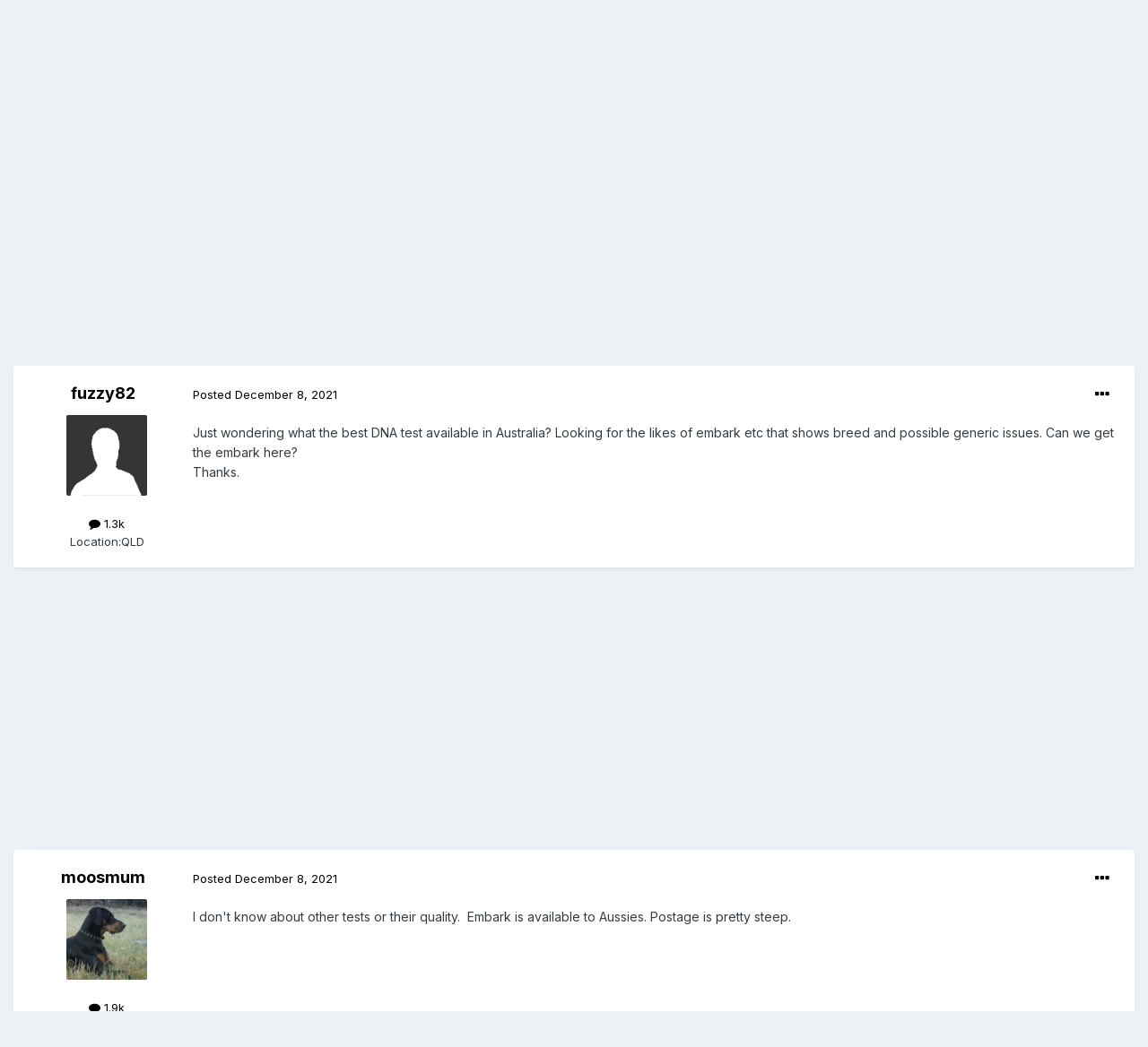

--- FILE ---
content_type: text/html;charset=UTF-8
request_url: https://www.dolforums.com.au/topic/273768-best-dog-dna-test/
body_size: 11547
content:
<!DOCTYPE html>
<html lang="en-AU" dir="ltr">
	<head>
		<meta charset="utf-8">
		<title>Best dog DNA test - General Dog Discussion - Dogz Online Forums</title>
		
			<script>
  (function(i,s,o,g,r,a,m){i['GoogleAnalyticsObject']=r;i[r]=i[r]||function(){
  (i[r].q=i[r].q||[]).push(arguments)},i[r].l=1*new Date();a=s.createElement(o),
  m=s.getElementsByTagName(o)[0];a.async=1;a.src=g;m.parentNode.insertBefore(a,m)
  })(window,document,'script','https://www.google-analytics.com/analytics.js','ga');

  ga('create', 'UA-2552495-4', 'auto');
  ga('send', 'pageview');

</script>
		
		
		
		

	<meta name="viewport" content="width=device-width, initial-scale=1">


	
	


	<meta name="twitter:card" content="summary" />



	
		
			
				<meta property="og:title" content="Best dog DNA test">
			
		
	

	
		
			
				<meta property="og:type" content="website">
			
		
	

	
		
			
				<meta property="og:url" content="https://www.dolforums.com.au/topic/273768-best-dog-dna-test/">
			
		
	

	
		
			
				<meta name="description" content="Just wondering what the best DNA test available in Australia? Looking for the likes of embark etc that shows breed and possible generic issues. Can we get the embark here? Thanks.">
			
		
	

	
		
			
				<meta property="og:description" content="Just wondering what the best DNA test available in Australia? Looking for the likes of embark etc that shows breed and possible generic issues. Can we get the embark here? Thanks.">
			
		
	

	
		
			
				<meta property="og:updated_time" content="2021-12-09T02:12:23Z">
			
		
	

	
		
			
				<meta property="og:site_name" content="Dogz Online Forums">
			
		
	

	
		
			
				<meta property="og:locale" content="en_AU">
			
		
	


	
		<link rel="canonical" href="https://www.dolforums.com.au/topic/273768-best-dog-dna-test/" />
	




<link rel="manifest" href="https://www.dolforums.com.au/manifest.webmanifest/">
<meta name="msapplication-config" content="https://www.dolforums.com.au/browserconfig.xml/">
<meta name="msapplication-starturl" content="/">
<meta name="application-name" content="Dogz Online Forums">
<meta name="apple-mobile-web-app-title" content="Dogz Online Forums">

	<meta name="theme-color" content="#ffffff">










<link rel="preload" href="//www.dolforums.com.au/applications/core/interface/font/fontawesome-webfont.woff2?v=4.7.0" as="font" crossorigin="anonymous">
		


	
		<link href="https://fonts.googleapis.com/css?family=Inter:300,300i,400,400i,500,700,700i" rel="stylesheet" referrerpolicy="origin">
	



	<link rel='stylesheet' href='https://www.dolforums.com.au/uploads/css_built_16/341e4a57816af3ba440d891ca87450ff_framework.css?v=97f16ab6de1656720199' media='all'>

	<link rel='stylesheet' href='https://www.dolforums.com.au/uploads/css_built_16/05e81b71abe4f22d6eb8d1a929494829_responsive.css?v=97f16ab6de1656720199' media='all'>

	<link rel='stylesheet' href='https://www.dolforums.com.au/uploads/css_built_16/90eb5adf50a8c640f633d47fd7eb1778_core.css?v=97f16ab6de1656720199' media='all'>

	<link rel='stylesheet' href='https://www.dolforums.com.au/uploads/css_built_16/5a0da001ccc2200dc5625c3f3934497d_core_responsive.css?v=97f16ab6de1656720199' media='all'>

	<link rel='stylesheet' href='https://www.dolforums.com.au/uploads/css_built_16/62e269ced0fdab7e30e026f1d30ae516_forums.css?v=97f16ab6de1656720199' media='all'>

	<link rel='stylesheet' href='https://www.dolforums.com.au/uploads/css_built_16/76e62c573090645fb99a15a363d8620e_forums_responsive.css?v=97f16ab6de1656720199' media='all'>

	<link rel='stylesheet' href='https://www.dolforums.com.au/uploads/css_built_16/ebdea0c6a7dab6d37900b9190d3ac77b_topics.css?v=97f16ab6de1656720199' media='all'>





<link rel='stylesheet' href='https://www.dolforums.com.au/uploads/css_built_16/258adbb6e4f3e83cd3b355f84e3fa002_custom.css?v=97f16ab6de1656720199' media='all'>




		
		

	</head>
	<body class='ipsApp ipsApp_front ipsJS_none ipsClearfix' data-controller='core.front.core.app' data-message="" data-pageApp='forums' data-pageLocation='front' data-pageModule='forums' data-pageController='topic' data-pageID='273768'  >
		
		  <a href='#ipsLayout_mainArea' class='ipsHide' title='Go to main content on this page' accesskey='m'>Jump to content</a>
		<div id='ipsLayout_header' class='ipsClearfix'>
			





			<header>
				<div class='ipsLayout_container'>
					


<a href='https://www.dolforums.com.au/' id='elLogo' accesskey='1'><img src="https://www.dolforums.com.au/uploads/monthly_2020_10/LOGO3.png.48ac064689acd6c596af3072f116e72a.png" alt='Dogz Online Forums'></a>

					
						

	<ul id='elUserNav' class='ipsList_inline cSignedOut ipsResponsive_showDesktop'>
		
		<li id='elSignInLink'>
			<a href='https://www.dolforums.com.au/login/' data-ipsMenu-closeOnClick="false" data-ipsMenu id='elUserSignIn'>
				Existing user? Sign In &nbsp;<i class='fa fa-caret-down'></i>
			</a>
			
<div id='elUserSignIn_menu' class='ipsMenu ipsMenu_auto ipsHide'>
	<form accept-charset='utf-8' method='post' action='https://www.dolforums.com.au/login/'>
		<input type="hidden" name="csrfKey" value="a12ccc2f8b5aabf4c0802a5d35f55fb5">
		<input type="hidden" name="ref" value="aHR0cHM6Ly93d3cuZG9sZm9ydW1zLmNvbS5hdS90b3BpYy8yNzM3NjgtYmVzdC1kb2ctZG5hLXRlc3Qv">
		<div data-role="loginForm">
			
			
			
				
<div class="ipsPad ipsForm ipsForm_vertical">
	<h4 class="ipsType_sectionHead">Sign In</h4>
	<br><br>
	<ul class='ipsList_reset'>
		<li class="ipsFieldRow ipsFieldRow_noLabel ipsFieldRow_fullWidth">
			
			
				<input type="text" placeholder="Display Name or Email Address" name="auth" autocomplete="email">
			
		</li>
		<li class="ipsFieldRow ipsFieldRow_noLabel ipsFieldRow_fullWidth">
			<input type="password" placeholder="Password" name="password" autocomplete="current-password">
		</li>
		<li class="ipsFieldRow ipsFieldRow_checkbox ipsClearfix">
			<span class="ipsCustomInput">
				<input type="checkbox" name="remember_me" id="remember_me_checkbox" value="1" checked aria-checked="true">
				<span></span>
			</span>
			<div class="ipsFieldRow_content">
				<label class="ipsFieldRow_label" for="remember_me_checkbox">Remember me</label>
				<span class="ipsFieldRow_desc">Not recommended on shared computers</span>
			</div>
		</li>
		<li class="ipsFieldRow ipsFieldRow_fullWidth">
			<button type="submit" name="_processLogin" value="usernamepassword" class="ipsButton ipsButton_primary ipsButton_small" id="elSignIn_submit">Sign In</button>
			
				<p class="ipsType_right ipsType_small">
					
						<a href='https://www.dolforums.com.au/lostpassword/' data-ipsDialog data-ipsDialog-title='Forgot your password?'>
					
					Forgot your password?</a>
				</p>
			
		</li>
	</ul>
</div>
			
		</div>
	</form>
</div>
		</li>
		
			<li>
				
					<a href='https://www.dolforums.com.au/register/'  id='elRegisterButton' class='ipsButton ipsButton_normal ipsButton_primary'>Sign Up</a>
				
			</li>
		
	</ul>

						
<ul class='ipsMobileHamburger ipsList_reset ipsResponsive_hideDesktop'>
	<li data-ipsDrawer data-ipsDrawer-drawerElem='#elMobileDrawer'>
		<a href='#'>
			
			
				
			
			
			
			<i class='fa fa-navicon'></i>
		</a>
	</li>
</ul>
					
				</div>
			</header>
			

	<nav data-controller='core.front.core.navBar' class=' ipsResponsive_showDesktop'>
		<div class='ipsNavBar_primary ipsLayout_container '>
			<ul data-role="primaryNavBar" class='ipsClearfix'>
				


	
		
		
			
		
		<li class='ipsNavBar_active' data-active id='elNavSecondary_1' data-role="navBarItem" data-navApp="core" data-navExt="CustomItem">
			
			
				<a href="https://www.dolforums.com.au"  data-navItem-id="1" data-navDefault>
					Browse<span class='ipsNavBar_active__identifier'></span>
				</a>
			
			
				<ul class='ipsNavBar_secondary ' data-role='secondaryNavBar'>
					


	
		
		
			
		
		<li class='ipsNavBar_active' data-active id='elNavSecondary_8' data-role="navBarItem" data-navApp="forums" data-navExt="Forums">
			
			
				<a href="https://www.dolforums.com.au"  data-navItem-id="8" data-navDefault>
					Forums<span class='ipsNavBar_active__identifier'></span>
				</a>
			
			
		</li>
	
	

	
		
		
		<li  id='elNavSecondary_10' data-role="navBarItem" data-navApp="core" data-navExt="Guidelines">
			
			
				<a href="https://www.dolforums.com.au/guidelines/"  data-navItem-id="10" >
					Guidelines<span class='ipsNavBar_active__identifier'></span>
				</a>
			
			
		</li>
	
	

	
		
		
		<li  id='elNavSecondary_12' data-role="navBarItem" data-navApp="core" data-navExt="OnlineUsers">
			
			
				<a href="https://www.dolforums.com.au/online/"  data-navItem-id="12" >
					Online Users<span class='ipsNavBar_active__identifier'></span>
				</a>
			
			
		</li>
	
	

					<li class='ipsHide' id='elNavigationMore_1' data-role='navMore'>
						<a href='#' data-ipsMenu data-ipsMenu-appendTo='#elNavigationMore_1' id='elNavigationMore_1_dropdown'>More <i class='fa fa-caret-down'></i></a>
						<ul class='ipsHide ipsMenu ipsMenu_auto' id='elNavigationMore_1_dropdown_menu' data-role='moreDropdown'></ul>
					</li>
				</ul>
			
		</li>
	
	

	
		
		
		<li  id='elNavSecondary_2' data-role="navBarItem" data-navApp="core" data-navExt="CustomItem">
			
			
				<a href="https://www.dolforums.com.au/discover/"  data-navItem-id="2" >
					Activity<span class='ipsNavBar_active__identifier'></span>
				</a>
			
			
				<ul class='ipsNavBar_secondary ipsHide' data-role='secondaryNavBar'>
					


	
		
		
		<li  id='elNavSecondary_3' data-role="navBarItem" data-navApp="core" data-navExt="AllActivity">
			
			
				<a href="https://www.dolforums.com.au/discover/"  data-navItem-id="3" >
					All Activity<span class='ipsNavBar_active__identifier'></span>
				</a>
			
			
		</li>
	
	

	
	

	
	

	
	

	
		
		
		<li  id='elNavSecondary_7' data-role="navBarItem" data-navApp="core" data-navExt="Search">
			
			
				<a href="https://www.dolforums.com.au/search/"  data-navItem-id="7" >
					Search<span class='ipsNavBar_active__identifier'></span>
				</a>
			
			
		</li>
	
	

					<li class='ipsHide' id='elNavigationMore_2' data-role='navMore'>
						<a href='#' data-ipsMenu data-ipsMenu-appendTo='#elNavigationMore_2' id='elNavigationMore_2_dropdown'>More <i class='fa fa-caret-down'></i></a>
						<ul class='ipsHide ipsMenu ipsMenu_auto' id='elNavigationMore_2_dropdown_menu' data-role='moreDropdown'></ul>
					</li>
				</ul>
			
		</li>
	
	

	
		
		
		<li  id='elNavSecondary_14' data-role="navBarItem" data-navApp="core" data-navExt="Menu">
			
			
				<a href="#" id="elNavigation_14" data-ipsMenu data-ipsMenu-appendTo='#elNavSecondary_14' data-ipsMenu-activeClass='ipsNavActive_menu' data-navItem-id="14" >
					Dogz Online Pages <i class="fa fa-caret-down"></i><span class='ipsNavBar_active__identifier'></span>
				</a>
				<ul id="elNavigation_14_menu" class="ipsMenu ipsMenu_auto ipsHide">
					

	
		
			<li class='ipsMenu_item' >
				<a href='https://www.dogzonline.com.au/' target='_blank' rel="noopener">
					Dogz Online Home
				</a>
			</li>
		
	

	
		
			<li class='ipsMenu_item' >
				<a href='https://www.dogzonline.com.au/breeds/dog-breeders.asp' target='_blank' rel="noopener">
					Dog Breeders
				</a>
			</li>
		
	

	
		
			<li class='ipsMenu_item' >
				<a href='https://www.dogzonline.com.au/breeds/puppies.asp' target='_blank' rel="noopener">
					Puppies For Sale
				</a>
			</li>
		
	

	
		
			<li class='ipsMenu_item' >
				<a href='https://www.dogzonline.com.au/dog-show-results/' target='_blank' rel="noopener">
					Dog Show Results
				</a>
			</li>
		
	

				</ul>
			
			
		</li>
	
	

	
	

	
	

				<li class='ipsHide' id='elNavigationMore' data-role='navMore'>
					<a href='#' data-ipsMenu data-ipsMenu-appendTo='#elNavigationMore' id='elNavigationMore_dropdown'>More</a>
					<ul class='ipsNavBar_secondary ipsHide' data-role='secondaryNavBar'>
						<li class='ipsHide' id='elNavigationMore_more' data-role='navMore'>
							<a href='#' data-ipsMenu data-ipsMenu-appendTo='#elNavigationMore_more' id='elNavigationMore_more_dropdown'>More <i class='fa fa-caret-down'></i></a>
							<ul class='ipsHide ipsMenu ipsMenu_auto' id='elNavigationMore_more_dropdown_menu' data-role='moreDropdown'></ul>
						</li>
					</ul>
				</li>
			</ul>
			

	<div id="elSearchWrapper">
		<div id='elSearch' class='' data-controller='core.front.core.quickSearch'>
			<form accept-charset='utf-8' action='//www.dolforums.com.au/search/?do=quicksearch' method='post'>
				<input type='search' id='elSearchField' placeholder='Search...' name='q' autocomplete='off' aria-label='Search'>
				<button class='cSearchSubmit' type="submit" aria-label='Search'><i class="fa fa-search"></i></button>
				<div id="elSearchExpanded">
					<div class="ipsMenu_title">
						Search In
					</div>
					<ul class="ipsSideMenu_list ipsSideMenu_withRadios ipsSideMenu_small" data-ipsSideMenu data-ipsSideMenu-type="radio" data-ipsSideMenu-responsive="false" data-role="searchContexts">
						<li>
							<span class='ipsSideMenu_item ipsSideMenu_itemActive' data-ipsMenuValue='all'>
								<input type="radio" name="type" value="all" checked id="elQuickSearchRadio_type_all">
								<label for='elQuickSearchRadio_type_all' id='elQuickSearchRadio_type_all_label'>Everywhere</label>
							</span>
						</li>
						
						
							<li>
								<span class='ipsSideMenu_item' data-ipsMenuValue='forums_topic'>
									<input type="radio" name="type" value="forums_topic" id="elQuickSearchRadio_type_forums_topic">
									<label for='elQuickSearchRadio_type_forums_topic' id='elQuickSearchRadio_type_forums_topic_label'>Topics</label>
								</span>
							</li>
						
						
							
								<li>
									<span class='ipsSideMenu_item' data-ipsMenuValue='contextual_{&quot;type&quot;:&quot;forums_topic&quot;,&quot;nodes&quot;:6}'>
										<input type="radio" name="type" value='contextual_{&quot;type&quot;:&quot;forums_topic&quot;,&quot;nodes&quot;:6}' id='elQuickSearchRadio_type_contextual_623bc7ccfd83b18eae36fea9d3349c52'>
										<label for='elQuickSearchRadio_type_contextual_623bc7ccfd83b18eae36fea9d3349c52' id='elQuickSearchRadio_type_contextual_623bc7ccfd83b18eae36fea9d3349c52_label'>This Forum</label>
									</span>
								</li>
							
								<li>
									<span class='ipsSideMenu_item' data-ipsMenuValue='contextual_{&quot;type&quot;:&quot;forums_topic&quot;,&quot;item&quot;:273768}'>
										<input type="radio" name="type" value='contextual_{&quot;type&quot;:&quot;forums_topic&quot;,&quot;item&quot;:273768}' id='elQuickSearchRadio_type_contextual_d78396902ea1f1a2da163ac6e5c4ef34'>
										<label for='elQuickSearchRadio_type_contextual_d78396902ea1f1a2da163ac6e5c4ef34' id='elQuickSearchRadio_type_contextual_d78396902ea1f1a2da163ac6e5c4ef34_label'>This Topic</label>
									</span>
								</li>
							
						
						<li data-role="showMoreSearchContexts">
							<span class='ipsSideMenu_item' data-action="showMoreSearchContexts" data-exclude="forums_topic">
								More options...
							</span>
						</li>
					</ul>
					<div class="ipsMenu_title">
						Find results that contain...
					</div>
					<ul class='ipsSideMenu_list ipsSideMenu_withRadios ipsSideMenu_small ipsType_normal' role="radiogroup" data-ipsSideMenu data-ipsSideMenu-type="radio" data-ipsSideMenu-responsive="false" data-filterType='andOr'>
						
							<li>
								<span class='ipsSideMenu_item ipsSideMenu_itemActive' data-ipsMenuValue='or'>
									<input type="radio" name="search_and_or" value="or" checked id="elRadio_andOr_or">
									<label for='elRadio_andOr_or' id='elField_andOr_label_or'><em>Any</em> of my search term words</label>
								</span>
							</li>
						
							<li>
								<span class='ipsSideMenu_item ' data-ipsMenuValue='and'>
									<input type="radio" name="search_and_or" value="and"  id="elRadio_andOr_and">
									<label for='elRadio_andOr_and' id='elField_andOr_label_and'><em>All</em> of my search term words</label>
								</span>
							</li>
						
					</ul>
					<div class="ipsMenu_title">
						Find results in...
					</div>
					<ul class='ipsSideMenu_list ipsSideMenu_withRadios ipsSideMenu_small ipsType_normal' role="radiogroup" data-ipsSideMenu data-ipsSideMenu-type="radio" data-ipsSideMenu-responsive="false" data-filterType='searchIn'>
						<li>
							<span class='ipsSideMenu_item ipsSideMenu_itemActive' data-ipsMenuValue='all'>
								<input type="radio" name="search_in" value="all" checked id="elRadio_searchIn_and">
								<label for='elRadio_searchIn_and' id='elField_searchIn_label_all'>Content titles and body</label>
							</span>
						</li>
						<li>
							<span class='ipsSideMenu_item' data-ipsMenuValue='titles'>
								<input type="radio" name="search_in" value="titles" id="elRadio_searchIn_titles">
								<label for='elRadio_searchIn_titles' id='elField_searchIn_label_titles'>Content titles only</label>
							</span>
						</li>
					</ul>
				</div>
			</form>
		</div>
	</div>

		</div>
	</nav>

			
<ul id='elMobileNav' class='ipsResponsive_hideDesktop' data-controller='core.front.core.mobileNav'>
	
		
			
			
				
				
			
				
					<li id='elMobileBreadcrumb'>
						<a href='https://www.dolforums.com.au/forum/6-general-dog-discussion/'>
							<span>General Dog Discussion</span>
						</a>
					</li>
				
				
			
				
				
			
		
	
	
	
	<li >
		<a data-action="defaultStream" href='https://www.dolforums.com.au/discover/'><i class="fa fa-newspaper-o" aria-hidden="true"></i></a>
	</li>

	

	
		<li class='ipsJS_show'>
			<a href='https://www.dolforums.com.au/search/'><i class='fa fa-search'></i></a>
		</li>
	
</ul>
		</div>
		<main id='ipsLayout_body' class='ipsLayout_container'>
			<div id='ipsLayout_contentArea'>
				<div id='ipsLayout_contentWrapper'>
					
<nav class='ipsBreadcrumb ipsBreadcrumb_top ipsFaded_withHover'>
	

	<ul class='ipsList_inline ipsPos_right'>
		
		<li >
			<a data-action="defaultStream" class='ipsType_light '  href='https://www.dolforums.com.au/discover/'><i class="fa fa-newspaper-o" aria-hidden="true"></i> <span>All Activity</span></a>
		</li>
		
	</ul>

	<ul data-role="breadcrumbList">
		<li>
			<a title="Home" href='https://www.dolforums.com.au/'>
				<span>Home <i class='fa fa-angle-right'></i></span>
			</a>
		</li>
		
		
			<li>
				
					<a href='https://www.dolforums.com.au/forum/32-discussion-forums/'>
						<span>Discussion Forums <i class='fa fa-angle-right' aria-hidden="true"></i></span>
					</a>
				
			</li>
		
			<li>
				
					<a href='https://www.dolforums.com.au/forum/6-general-dog-discussion/'>
						<span>General Dog Discussion <i class='fa fa-angle-right' aria-hidden="true"></i></span>
					</a>
				
			</li>
		
			<li>
				
					Best dog DNA test
				
			</li>
		
	</ul>
</nav>
					
					<div id='ipsLayout_mainArea'>
						
						
						
						

	




						



<div class='ipsPageHeader ipsResponsive_pull ipsBox ipsPadding sm:ipsPadding:half ipsMargin_bottom'>
	
	<div class='ipsFlex ipsFlex-ai:center ipsFlex-fw:wrap ipsGap:4'>
		<div class='ipsFlex-flex:11'>
			<h1 class='ipsType_pageTitle ipsContained_container'>
				

				
				
					<span class='ipsType_break ipsContained'>
						<span>Best dog DNA test</span>
					</span>
				
			</h1>
			
			
		</div>
		
	</div>
	<hr class='ipsHr'>
	<div class='ipsPageHeader__meta ipsFlex ipsFlex-jc:between ipsFlex-ai:center ipsFlex-fw:wrap ipsGap:3'>
		<div class='ipsFlex-flex:11'>
			<div class='ipsPhotoPanel ipsPhotoPanel_mini ipsPhotoPanel_notPhone ipsClearfix'>
				


	<a href="https://www.dolforums.com.au/profile/36697-fuzzy82/" rel="nofollow" data-ipsHover data-ipsHover-width="370" data-ipsHover-target="https://www.dolforums.com.au/profile/36697-fuzzy82/?do=hovercard" class="ipsUserPhoto ipsUserPhoto_mini" title="Go to fuzzy82's profile">
		<img src='https://www.dolforums.com.au/uploads/set_resources_16/84c1e40ea0e759e3f1505eb1788ddf3c_default_photo.png' alt='fuzzy82' loading="lazy">
	</a>

				<div>
					<p class='ipsType_reset ipsType_blendLinks'>
						<span class='ipsType_normal'>
						
							<strong>By 


<a href='https://www.dolforums.com.au/profile/36697-fuzzy82/' rel="nofollow" data-ipsHover data-ipsHover-width='370' data-ipsHover-target='https://www.dolforums.com.au/profile/36697-fuzzy82/?do=hovercard&amp;referrer=https%253A%252F%252Fwww.dolforums.com.au%252Ftopic%252F273768-best-dog-dna-test%252F' title="Go to fuzzy82's profile" class="ipsType_break">fuzzy82</a>, </strong><br />
							<span class='ipsType_light'><time datetime='2021-12-08T05:46:45Z' title='08/12/21 05:46  AM' data-short='4 yr'>December 8, 2021</time> in <a href="https://www.dolforums.com.au/forum/6-general-dog-discussion/">General Dog Discussion</a></span>
						
						</span>
					</p>
				</div>
			</div>
		</div>
		
			<div class='ipsFlex-flex:01 ipsResponsive_hidePhone'>
				<div class='ipsFlex ipsFlex-ai:center ipsFlex-jc:center ipsGap:3 ipsGap_row:0'>
					
						


    <a href='#elShareItem_1016592869_menu' id='elShareItem_1016592869' data-ipsMenu class='ipsShareButton ipsButton ipsButton_verySmall ipsButton_link ipsButton_link--light'>
        <span><i class='fa fa-share-alt'></i></span> &nbsp;Share
    </a>

    <div class='ipsPadding ipsMenu ipsMenu_auto ipsHide' id='elShareItem_1016592869_menu' data-controller="core.front.core.sharelink">
        <ul class='ipsList_inline'>
            
                <li>
<a href="/cdn-cgi/l/email-protection#[base64]" rel='nofollow' class='cShareLink cShareLink_email' title='Share via email' data-ipsTooltip>
	<i class="fa fa-envelope"></i>
</a></li>
            
        </ul>
        
            <hr class='ipsHr'>
            <button class='ipsHide ipsButton ipsButton_verySmall ipsButton_light ipsButton_fullWidth ipsMargin_top:half' data-controller='core.front.core.webshare' data-role='webShare' data-webShareTitle='Best dog DNA test' data-webShareText='Best dog DNA test' data-webShareUrl='https://www.dolforums.com.au/topic/273768-best-dog-dna-test/'>More sharing options...</button>
        
    </div>

					
					



					

<div data-followApp='forums' data-followArea='topic' data-followID='273768' data-controller='core.front.core.followButton'>
	

	<a href='https://www.dolforums.com.au/login/' rel="nofollow" class="ipsFollow ipsPos_middle ipsButton ipsButton_light ipsButton_verySmall ipsButton_disabled" data-role="followButton" data-ipsTooltip title='Sign in to follow this'>
		<span>Followers</span>
		<span class='ipsCommentCount'>0</span>
	</a>

</div>
				</div>
			</div>
					
	</div>
	
	
</div>






<div class='ipsClearfix'>
	<ul class="ipsToolList ipsToolList_horizontal ipsClearfix ipsSpacer_both ipsResponsive_hidePhone">
		
		
		
	</ul>
</div>

<div id='comments' data-controller='core.front.core.commentFeed,forums.front.topic.view, core.front.core.ignoredComments'  data-baseURL='https://www.dolforums.com.au/topic/273768-best-dog-dna-test/' data-lastPage data-feedID='topic-273768' class='cTopic ipsClear ipsSpacer_top'>
	
			
	

	

<div data-controller='core.front.core.recommendedComments' data-url='https://www.dolforums.com.au/topic/273768-best-dog-dna-test/?recommended=comments' class='ipsRecommendedComments ipsHide'>
	<div data-role="recommendedComments">
		<h2 class='ipsType_sectionHead ipsType_large ipsType_bold ipsMargin_bottom'>Recommended Posts</h2>
		
	</div>
</div>
	
	<div id="elPostFeed" data-role='commentFeed' data-controller='core.front.core.moderation' >
		<form action="https://www.dolforums.com.au/topic/273768-best-dog-dna-test/?csrfKey=a12ccc2f8b5aabf4c0802a5d35f55fb5&amp;do=multimodComment" method="post" data-ipsPageAction data-role='moderationTools'>
			
			
				

					

					
					



<a id='comment-6988722'></a>
<article  id='elComment_6988722' class='cPost ipsBox ipsResponsive_pull  ipsComment  ipsComment_parent ipsClearfix ipsClear ipsColumns ipsColumns_noSpacing ipsColumns_collapsePhone    '>
	

	

	<div class='cAuthorPane_mobile ipsResponsive_showPhone'>
		<div class='cAuthorPane_photo'>
			<div class='cAuthorPane_photoWrap'>
				


	<a href="https://www.dolforums.com.au/profile/36697-fuzzy82/" rel="nofollow" data-ipsHover data-ipsHover-width="370" data-ipsHover-target="https://www.dolforums.com.au/profile/36697-fuzzy82/?do=hovercard" class="ipsUserPhoto ipsUserPhoto_large" title="Go to fuzzy82's profile">
		<img src='https://www.dolforums.com.au/uploads/set_resources_16/84c1e40ea0e759e3f1505eb1788ddf3c_default_photo.png' alt='fuzzy82' loading="lazy">
	</a>

				
				
			</div>
		</div>
		<div class='cAuthorPane_content'>
			<h3 class='ipsType_sectionHead cAuthorPane_author ipsType_break ipsType_blendLinks ipsFlex ipsFlex-ai:center'>
				


<a href='https://www.dolforums.com.au/profile/36697-fuzzy82/' rel="nofollow" data-ipsHover data-ipsHover-width='370' data-ipsHover-target='https://www.dolforums.com.au/profile/36697-fuzzy82/?do=hovercard&amp;referrer=https%253A%252F%252Fwww.dolforums.com.au%252Ftopic%252F273768-best-dog-dna-test%252F' title="Go to fuzzy82's profile" class="ipsType_break"><span style='color:#'>fuzzy82</span></a>
			</h3>
			<div class='ipsType_light ipsType_reset'>
				<a href='https://www.dolforums.com.au/topic/273768-best-dog-dna-test/?do=findComment&amp;comment=6988722' class='ipsType_blendLinks'>Posted <time datetime='2021-12-08T05:46:45Z' title='08/12/21 05:46  AM' data-short='4 yr'>December 8, 2021</time></a>
				
			</div>
		</div>
	</div>
	<aside class='ipsComment_author cAuthorPane ipsColumn ipsColumn_medium ipsResponsive_hidePhone'>
		<h3 class='ipsType_sectionHead cAuthorPane_author ipsType_blendLinks ipsType_break'><strong>


<a href='https://www.dolforums.com.au/profile/36697-fuzzy82/' rel="nofollow" data-ipsHover data-ipsHover-width='370' data-ipsHover-target='https://www.dolforums.com.au/profile/36697-fuzzy82/?do=hovercard&amp;referrer=https%253A%252F%252Fwww.dolforums.com.au%252Ftopic%252F273768-best-dog-dna-test%252F' title="Go to fuzzy82's profile" class="ipsType_break">fuzzy82</a></strong>
			
		</h3>
		<ul class='cAuthorPane_info ipsList_reset'>
			<li data-role='photo' class='cAuthorPane_photo'>
				<div class='cAuthorPane_photoWrap'>
					


	<a href="https://www.dolforums.com.au/profile/36697-fuzzy82/" rel="nofollow" data-ipsHover data-ipsHover-width="370" data-ipsHover-target="https://www.dolforums.com.au/profile/36697-fuzzy82/?do=hovercard" class="ipsUserPhoto ipsUserPhoto_large" title="Go to fuzzy82's profile">
		<img src='https://www.dolforums.com.au/uploads/set_resources_16/84c1e40ea0e759e3f1505eb1788ddf3c_default_photo.png' alt='fuzzy82' loading="lazy">
	</a>

					
					
				</div>
			</li>
			
			
				<li data-role='stats' class='ipsMargin_top'>
					<ul class="ipsList_reset ipsType_light ipsFlex ipsFlex-ai:center ipsFlex-jc:center ipsGap_row:2 cAuthorPane_stats">
						<li>
							<a href="https://www.dolforums.com.au/profile/36697-fuzzy82/content/" title="1,252 posts" data-ipsTooltip class="ipsType_blendLinks">
								<i class="fa fa-comment"></i> 1.3k
							</a>
						</li>
						
					</ul>
				</li>
			
			
				

	
	<li data-role='custom-field' class='ipsResponsive_hidePhone ipsType_break'>
		
<span class="ft">Location:</span><span class="fc">QLD</span>
	</li>
	

			
		</ul>
	</aside>
	<div class='ipsColumn ipsColumn_fluid ipsMargin:none'>
		

<div id='comment-6988722_wrap' data-controller='core.front.core.comment' data-commentApp='forums' data-commentType='forums' data-commentID="6988722" data-quoteData='{&quot;userid&quot;:36697,&quot;username&quot;:&quot;fuzzy82&quot;,&quot;timestamp&quot;:1638942405,&quot;contentapp&quot;:&quot;forums&quot;,&quot;contenttype&quot;:&quot;forums&quot;,&quot;contentid&quot;:273768,&quot;contentclass&quot;:&quot;forums_Topic&quot;,&quot;contentcommentid&quot;:6988722}' class='ipsComment_content ipsType_medium'>

	<div class='ipsComment_meta ipsType_light ipsFlex ipsFlex-ai:center ipsFlex-jc:between ipsFlex-fd:row-reverse'>
		<div class='ipsType_light ipsType_reset ipsType_blendLinks ipsComment_toolWrap'>
			<div class='ipsResponsive_hidePhone ipsComment_badges'>
				<ul class='ipsList_reset ipsFlex ipsFlex-jc:end ipsFlex-fw:wrap ipsGap:2 ipsGap_row:1'>
					
					
					
					
					
				</ul>
			</div>
			<ul class='ipsList_reset ipsComment_tools'>
				<li>
					<a href='#elControls_6988722_menu' class='ipsComment_ellipsis' id='elControls_6988722' title='More options...' data-ipsMenu data-ipsMenu-appendTo='#comment-6988722_wrap'><i class='fa fa-ellipsis-h'></i></a>
					<ul id='elControls_6988722_menu' class='ipsMenu ipsMenu_narrow ipsHide'>
						
						
							<li class='ipsMenu_item'><a href='https://www.dolforums.com.au/topic/273768-best-dog-dna-test/' title='Share this post' data-ipsDialog data-ipsDialog-size='narrow' data-ipsDialog-content='#elShareComment_6988722_menu' data-ipsDialog-title="Share this post" id='elSharePost_6988722' data-role='shareComment'>Share</a></li>
						
                        
						
						
						
							
								
							
							
							
							
							
							
						
					</ul>
				</li>
				
			</ul>
		</div>

		<div class='ipsType_reset ipsResponsive_hidePhone'>
			<a href='https://www.dolforums.com.au/topic/273768-best-dog-dna-test/?do=findComment&amp;comment=6988722' rel="nofollow" class='ipsType_blendLinks'>Posted <time datetime='2021-12-08T05:46:45Z' title='08/12/21 05:46  AM' data-short='4 yr'>December 8, 2021</time></a>
			
			<span class='ipsResponsive_hidePhone'>
				
				
			</span>
		</div>
	</div>

	

    

	<div class='cPost_contentWrap'>
		
		<div data-role='commentContent' class='ipsType_normal ipsType_richText ipsPadding_bottom ipsContained' data-controller='core.front.core.lightboxedImages'>
			<p>
	Just wondering what the best DNA test available in Australia? Looking for the likes of embark etc that shows breed and possible generic issues. Can we get the embark here?
</p>

<p>
	Thanks. 
</p>

<p>
	 
</p>

<p>
	 
</p>


			
		</div>

		

		
	</div>

	

	



<div class='ipsPadding ipsHide cPostShareMenu' id='elShareComment_6988722_menu'>
	<h5 class='ipsType_normal ipsType_reset'>Link to comment</h5>
	
		
	
	
	<input type='text' value='https://www.dolforums.com.au/topic/273768-best-dog-dna-test/' class='ipsField_fullWidth'>

	
	<h5 class='ipsType_normal ipsType_reset ipsSpacer_top'>Share on other sites</h5>
	

	<ul class='ipsList_inline ipsList_noSpacing ipsClearfix' data-controller="core.front.core.sharelink">
		
			<li>
<a href="/cdn-cgi/l/email-protection#[base64]" rel='nofollow' class='cShareLink cShareLink_email' title='Share via email' data-ipsTooltip>
	<i class="fa fa-envelope"></i>
</a></li>
		
	</ul>


	<hr class='ipsHr'>
	<button class='ipsHide ipsButton ipsButton_small ipsButton_light ipsButton_fullWidth ipsMargin_top:half' data-controller='core.front.core.webshare' data-role='webShare' data-webShareTitle='Best dog DNA test' data-webShareText='Just wondering what the best DNA test available in Australia? Looking for the likes of embark etc that shows breed and possible generic issues. Can we get the embark here?
 


	Thanks. 
 


	 
 


	 
 
' data-webShareUrl='https://www.dolforums.com.au/topic/273768-best-dog-dna-test/?do=findComment&amp;comment=6988722'>More sharing options...</button>

	
</div>
</div>
	</div>
</article>
					
					
						<div style="margin:15px auto;text-align: center;"><center><script data-cfasync="false" src="/cdn-cgi/scripts/5c5dd728/cloudflare-static/email-decode.min.js"></script><script async src="//pagead2.googlesyndication.com/pagead/js/adsbygoogle.js"></script>
<!-- Forums-Post -->
<ins class="adsbygoogle"
     style="display:block"
     data-ad-client="ca-pub-9170739961517511"
     data-ad-slot="4750717405"
     data-ad-format="auto"></ins>
<script>
(adsbygoogle = window.adsbygoogle || []).push({});
</script></center></div>
					
					
				

					

					
					



<a id='comment-6988742'></a>
<article  id='elComment_6988742' class='cPost ipsBox ipsResponsive_pull  ipsComment  ipsComment_parent ipsClearfix ipsClear ipsColumns ipsColumns_noSpacing ipsColumns_collapsePhone    '>
	

	

	<div class='cAuthorPane_mobile ipsResponsive_showPhone'>
		<div class='cAuthorPane_photo'>
			<div class='cAuthorPane_photoWrap'>
				


	<a href="https://www.dolforums.com.au/profile/32332-moosmum/" rel="nofollow" data-ipsHover data-ipsHover-width="370" data-ipsHover-target="https://www.dolforums.com.au/profile/32332-moosmum/?do=hovercard" class="ipsUserPhoto ipsUserPhoto_large" title="Go to moosmum's profile">
		<img src='https://www.dolforums.com.au/uploads/monthly_2017_03/58bb5305d6f35_mo2007.thumb.JPG.ef38b64c37e66c7d52c4fcfaa1a75202.JPG' alt='moosmum' loading="lazy">
	</a>

				
				
			</div>
		</div>
		<div class='cAuthorPane_content'>
			<h3 class='ipsType_sectionHead cAuthorPane_author ipsType_break ipsType_blendLinks ipsFlex ipsFlex-ai:center'>
				


<a href='https://www.dolforums.com.au/profile/32332-moosmum/' rel="nofollow" data-ipsHover data-ipsHover-width='370' data-ipsHover-target='https://www.dolforums.com.au/profile/32332-moosmum/?do=hovercard&amp;referrer=https%253A%252F%252Fwww.dolforums.com.au%252Ftopic%252F273768-best-dog-dna-test%252F' title="Go to moosmum's profile" class="ipsType_break"><span style='color:#'>moosmum</span></a>
			</h3>
			<div class='ipsType_light ipsType_reset'>
				<a href='https://www.dolforums.com.au/topic/273768-best-dog-dna-test/?do=findComment&amp;comment=6988742' class='ipsType_blendLinks'>Posted <time datetime='2021-12-08T23:14:23Z' title='08/12/21 11:14  PM' data-short='4 yr'>December 8, 2021</time></a>
				
			</div>
		</div>
	</div>
	<aside class='ipsComment_author cAuthorPane ipsColumn ipsColumn_medium ipsResponsive_hidePhone'>
		<h3 class='ipsType_sectionHead cAuthorPane_author ipsType_blendLinks ipsType_break'><strong>


<a href='https://www.dolforums.com.au/profile/32332-moosmum/' rel="nofollow" data-ipsHover data-ipsHover-width='370' data-ipsHover-target='https://www.dolforums.com.au/profile/32332-moosmum/?do=hovercard&amp;referrer=https%253A%252F%252Fwww.dolforums.com.au%252Ftopic%252F273768-best-dog-dna-test%252F' title="Go to moosmum's profile" class="ipsType_break">moosmum</a></strong>
			
		</h3>
		<ul class='cAuthorPane_info ipsList_reset'>
			<li data-role='photo' class='cAuthorPane_photo'>
				<div class='cAuthorPane_photoWrap'>
					


	<a href="https://www.dolforums.com.au/profile/32332-moosmum/" rel="nofollow" data-ipsHover data-ipsHover-width="370" data-ipsHover-target="https://www.dolforums.com.au/profile/32332-moosmum/?do=hovercard" class="ipsUserPhoto ipsUserPhoto_large" title="Go to moosmum's profile">
		<img src='https://www.dolforums.com.au/uploads/monthly_2017_03/58bb5305d6f35_mo2007.thumb.JPG.ef38b64c37e66c7d52c4fcfaa1a75202.JPG' alt='moosmum' loading="lazy">
	</a>

					
					
				</div>
			</li>
			
			
				<li data-role='stats' class='ipsMargin_top'>
					<ul class="ipsList_reset ipsType_light ipsFlex ipsFlex-ai:center ipsFlex-jc:center ipsGap_row:2 cAuthorPane_stats">
						<li>
							<a href="https://www.dolforums.com.au/profile/32332-moosmum/content/" title="1,857 posts" data-ipsTooltip class="ipsType_blendLinks">
								<i class="fa fa-comment"></i> 1.9k
							</a>
						</li>
						
					</ul>
				</li>
			
			
				

	
	<li data-role='custom-field' class='ipsResponsive_hidePhone ipsType_break'>
		
<span class="ft">Location:</span><span class="fc">NSW</span>
	</li>
	

			
		</ul>
	</aside>
	<div class='ipsColumn ipsColumn_fluid ipsMargin:none'>
		

<div id='comment-6988742_wrap' data-controller='core.front.core.comment' data-commentApp='forums' data-commentType='forums' data-commentID="6988742" data-quoteData='{&quot;userid&quot;:32332,&quot;username&quot;:&quot;moosmum&quot;,&quot;timestamp&quot;:1639005263,&quot;contentapp&quot;:&quot;forums&quot;,&quot;contenttype&quot;:&quot;forums&quot;,&quot;contentid&quot;:273768,&quot;contentclass&quot;:&quot;forums_Topic&quot;,&quot;contentcommentid&quot;:6988742}' class='ipsComment_content ipsType_medium'>

	<div class='ipsComment_meta ipsType_light ipsFlex ipsFlex-ai:center ipsFlex-jc:between ipsFlex-fd:row-reverse'>
		<div class='ipsType_light ipsType_reset ipsType_blendLinks ipsComment_toolWrap'>
			<div class='ipsResponsive_hidePhone ipsComment_badges'>
				<ul class='ipsList_reset ipsFlex ipsFlex-jc:end ipsFlex-fw:wrap ipsGap:2 ipsGap_row:1'>
					
					
					
					
					
				</ul>
			</div>
			<ul class='ipsList_reset ipsComment_tools'>
				<li>
					<a href='#elControls_6988742_menu' class='ipsComment_ellipsis' id='elControls_6988742' title='More options...' data-ipsMenu data-ipsMenu-appendTo='#comment-6988742_wrap'><i class='fa fa-ellipsis-h'></i></a>
					<ul id='elControls_6988742_menu' class='ipsMenu ipsMenu_narrow ipsHide'>
						
						
							<li class='ipsMenu_item'><a href='https://www.dolforums.com.au/topic/273768-best-dog-dna-test/?do=findComment&amp;comment=6988742' rel="nofollow" title='Share this post' data-ipsDialog data-ipsDialog-size='narrow' data-ipsDialog-content='#elShareComment_6988742_menu' data-ipsDialog-title="Share this post" id='elSharePost_6988742' data-role='shareComment'>Share</a></li>
						
                        
						
						
						
							
								
							
							
							
							
							
							
						
					</ul>
				</li>
				
			</ul>
		</div>

		<div class='ipsType_reset ipsResponsive_hidePhone'>
			<a href='https://www.dolforums.com.au/topic/273768-best-dog-dna-test/?do=findComment&amp;comment=6988742' rel="nofollow" class='ipsType_blendLinks'>Posted <time datetime='2021-12-08T23:14:23Z' title='08/12/21 11:14  PM' data-short='4 yr'>December 8, 2021</time></a>
			
			<span class='ipsResponsive_hidePhone'>
				
				
			</span>
		</div>
	</div>

	

    

	<div class='cPost_contentWrap'>
		
		<div data-role='commentContent' class='ipsType_normal ipsType_richText ipsPadding_bottom ipsContained' data-controller='core.front.core.lightboxedImages'>
			<p>
	I don't know about other tests or their quality.  Embark is available to Aussies. Postage is pretty steep.
</p>


			
		</div>

		

		
	</div>

	

	



<div class='ipsPadding ipsHide cPostShareMenu' id='elShareComment_6988742_menu'>
	<h5 class='ipsType_normal ipsType_reset'>Link to comment</h5>
	
		
	
	
	<input type='text' value='https://www.dolforums.com.au/topic/273768-best-dog-dna-test/?do=findComment&amp;comment=6988742' class='ipsField_fullWidth'>

	
	<h5 class='ipsType_normal ipsType_reset ipsSpacer_top'>Share on other sites</h5>
	

	<ul class='ipsList_inline ipsList_noSpacing ipsClearfix' data-controller="core.front.core.sharelink">
		
			<li>
<a href="/cdn-cgi/l/email-protection#[base64]" rel='nofollow' class='cShareLink cShareLink_email' title='Share via email' data-ipsTooltip>
	<i class="fa fa-envelope"></i>
</a></li>
		
	</ul>


	<hr class='ipsHr'>
	<button class='ipsHide ipsButton ipsButton_small ipsButton_light ipsButton_fullWidth ipsMargin_top:half' data-controller='core.front.core.webshare' data-role='webShare' data-webShareTitle='Best dog DNA test' data-webShareText='I don&#039;t know about other tests or their quality.  Embark is available to Aussies. Postage is pretty steep.
 
' data-webShareUrl='https://www.dolforums.com.au/topic/273768-best-dog-dna-test/?do=findComment&amp;comment=6988742'>More sharing options...</button>

	
</div>
</div>
	</div>
</article>
					
					
					
				

					

					
					



<a id='comment-6988748'></a>
<article  id='elComment_6988748' class='cPost ipsBox ipsResponsive_pull  ipsComment  ipsComment_parent ipsClearfix ipsClear ipsColumns ipsColumns_noSpacing ipsColumns_collapsePhone    '>
	

	

	<div class='cAuthorPane_mobile ipsResponsive_showPhone'>
		<div class='cAuthorPane_photo'>
			<div class='cAuthorPane_photoWrap'>
				


	<a href="https://www.dolforums.com.au/profile/59973-luvapoo/" rel="nofollow" data-ipsHover data-ipsHover-width="370" data-ipsHover-target="https://www.dolforums.com.au/profile/59973-luvapoo/?do=hovercard" class="ipsUserPhoto ipsUserPhoto_large" title="Go to Luvapoo's profile">
		<img src='https://www.dolforums.com.au/uploads/set_resources_16/84c1e40ea0e759e3f1505eb1788ddf3c_default_photo.png' alt='Luvapoo' loading="lazy">
	</a>

				
				
			</div>
		</div>
		<div class='cAuthorPane_content'>
			<h3 class='ipsType_sectionHead cAuthorPane_author ipsType_break ipsType_blendLinks ipsFlex ipsFlex-ai:center'>
				


<a href='https://www.dolforums.com.au/profile/59973-luvapoo/' rel="nofollow" data-ipsHover data-ipsHover-width='370' data-ipsHover-target='https://www.dolforums.com.au/profile/59973-luvapoo/?do=hovercard&amp;referrer=https%253A%252F%252Fwww.dolforums.com.au%252Ftopic%252F273768-best-dog-dna-test%252F' title="Go to Luvapoo's profile" class="ipsType_break"><span style='color:#'>Luvapoo</span></a>
			</h3>
			<div class='ipsType_light ipsType_reset'>
				<a href='https://www.dolforums.com.au/topic/273768-best-dog-dna-test/?do=findComment&amp;comment=6988748' class='ipsType_blendLinks'>Posted <time datetime='2021-12-09T02:12:23Z' title='09/12/21 02:12  AM' data-short='4 yr'>December 9, 2021</time></a>
				
			</div>
		</div>
	</div>
	<aside class='ipsComment_author cAuthorPane ipsColumn ipsColumn_medium ipsResponsive_hidePhone'>
		<h3 class='ipsType_sectionHead cAuthorPane_author ipsType_blendLinks ipsType_break'><strong>


<a href='https://www.dolforums.com.au/profile/59973-luvapoo/' rel="nofollow" data-ipsHover data-ipsHover-width='370' data-ipsHover-target='https://www.dolforums.com.au/profile/59973-luvapoo/?do=hovercard&amp;referrer=https%253A%252F%252Fwww.dolforums.com.au%252Ftopic%252F273768-best-dog-dna-test%252F' title="Go to Luvapoo's profile" class="ipsType_break">Luvapoo</a></strong>
			
		</h3>
		<ul class='cAuthorPane_info ipsList_reset'>
			<li data-role='photo' class='cAuthorPane_photo'>
				<div class='cAuthorPane_photoWrap'>
					


	<a href="https://www.dolforums.com.au/profile/59973-luvapoo/" rel="nofollow" data-ipsHover data-ipsHover-width="370" data-ipsHover-target="https://www.dolforums.com.au/profile/59973-luvapoo/?do=hovercard" class="ipsUserPhoto ipsUserPhoto_large" title="Go to Luvapoo's profile">
		<img src='https://www.dolforums.com.au/uploads/set_resources_16/84c1e40ea0e759e3f1505eb1788ddf3c_default_photo.png' alt='Luvapoo' loading="lazy">
	</a>

					
					
				</div>
			</li>
			
			
				<li data-role='stats' class='ipsMargin_top'>
					<ul class="ipsList_reset ipsType_light ipsFlex ipsFlex-ai:center ipsFlex-jc:center ipsGap_row:2 cAuthorPane_stats">
						<li>
							<a href="https://www.dolforums.com.au/profile/59973-luvapoo/content/" title="35 posts" data-ipsTooltip class="ipsType_blendLinks">
								<i class="fa fa-comment"></i> 35
							</a>
						</li>
						
					</ul>
				</li>
			
			
				

	
	<li data-role='custom-field' class='ipsResponsive_hidePhone ipsType_break'>
		
<span class="ft">Location:</span><span class="fc">QLD</span>
	</li>
	

			
		</ul>
	</aside>
	<div class='ipsColumn ipsColumn_fluid ipsMargin:none'>
		

<div id='comment-6988748_wrap' data-controller='core.front.core.comment' data-commentApp='forums' data-commentType='forums' data-commentID="6988748" data-quoteData='{&quot;userid&quot;:59973,&quot;username&quot;:&quot;Luvapoo&quot;,&quot;timestamp&quot;:1639015943,&quot;contentapp&quot;:&quot;forums&quot;,&quot;contenttype&quot;:&quot;forums&quot;,&quot;contentid&quot;:273768,&quot;contentclass&quot;:&quot;forums_Topic&quot;,&quot;contentcommentid&quot;:6988748}' class='ipsComment_content ipsType_medium'>

	<div class='ipsComment_meta ipsType_light ipsFlex ipsFlex-ai:center ipsFlex-jc:between ipsFlex-fd:row-reverse'>
		<div class='ipsType_light ipsType_reset ipsType_blendLinks ipsComment_toolWrap'>
			<div class='ipsResponsive_hidePhone ipsComment_badges'>
				<ul class='ipsList_reset ipsFlex ipsFlex-jc:end ipsFlex-fw:wrap ipsGap:2 ipsGap_row:1'>
					
					
					
					
					
				</ul>
			</div>
			<ul class='ipsList_reset ipsComment_tools'>
				<li>
					<a href='#elControls_6988748_menu' class='ipsComment_ellipsis' id='elControls_6988748' title='More options...' data-ipsMenu data-ipsMenu-appendTo='#comment-6988748_wrap'><i class='fa fa-ellipsis-h'></i></a>
					<ul id='elControls_6988748_menu' class='ipsMenu ipsMenu_narrow ipsHide'>
						
						
							<li class='ipsMenu_item'><a href='https://www.dolforums.com.au/topic/273768-best-dog-dna-test/?do=findComment&amp;comment=6988748' rel="nofollow" title='Share this post' data-ipsDialog data-ipsDialog-size='narrow' data-ipsDialog-content='#elShareComment_6988748_menu' data-ipsDialog-title="Share this post" id='elSharePost_6988748' data-role='shareComment'>Share</a></li>
						
                        
						
						
						
							
								
							
							
							
							
							
							
						
					</ul>
				</li>
				
			</ul>
		</div>

		<div class='ipsType_reset ipsResponsive_hidePhone'>
			<a href='https://www.dolforums.com.au/topic/273768-best-dog-dna-test/?do=findComment&amp;comment=6988748' rel="nofollow" class='ipsType_blendLinks'>Posted <time datetime='2021-12-09T02:12:23Z' title='09/12/21 02:12  AM' data-short='4 yr'>December 9, 2021</time></a>
			
			<span class='ipsResponsive_hidePhone'>
				
				
			</span>
		</div>
	</div>

	

    

	<div class='cPost_contentWrap'>
		
		<div data-role='commentContent' class='ipsType_normal ipsType_richText ipsPadding_bottom ipsContained' data-controller='core.front.core.lightboxedImages'>
			<p>
	Have a look at Orivet.com
</p>

<p>
	 
</p>

<p>
	It's what I use with my breeding dogs.
</p>

<p>
	But whether there is something better, I don't know. It works for me.
</p>

<p>
	 
</p>

<p>
	Have a look at their website and it will show what they offer which is quite extensive.
</p>


			
		</div>

		

		
	</div>

	

	



<div class='ipsPadding ipsHide cPostShareMenu' id='elShareComment_6988748_menu'>
	<h5 class='ipsType_normal ipsType_reset'>Link to comment</h5>
	
		
	
	
	<input type='text' value='https://www.dolforums.com.au/topic/273768-best-dog-dna-test/?do=findComment&amp;comment=6988748' class='ipsField_fullWidth'>

	
	<h5 class='ipsType_normal ipsType_reset ipsSpacer_top'>Share on other sites</h5>
	

	<ul class='ipsList_inline ipsList_noSpacing ipsClearfix' data-controller="core.front.core.sharelink">
		
			<li>
<a href="/cdn-cgi/l/email-protection#[base64]" rel='nofollow' class='cShareLink cShareLink_email' title='Share via email' data-ipsTooltip>
	<i class="fa fa-envelope"></i>
</a></li>
		
	</ul>


	<hr class='ipsHr'>
	<button class='ipsHide ipsButton ipsButton_small ipsButton_light ipsButton_fullWidth ipsMargin_top:half' data-controller='core.front.core.webshare' data-role='webShare' data-webShareTitle='Best dog DNA test' data-webShareText='Have a look at Orivet.com
 


	 
 


	It&#039;s what I use with my breeding dogs.
 


	But whether there is something better, I don&#039;t know. It works for me.
 


	 
 


	Have a look at their website and it will show what they offer which is quite extensive.
 
' data-webShareUrl='https://www.dolforums.com.au/topic/273768-best-dog-dna-test/?do=findComment&amp;comment=6988748'>More sharing options...</button>

	
</div>
</div>
	</div>
</article>
					
					
					
				
			
			
<input type="hidden" name="csrfKey" value="a12ccc2f8b5aabf4c0802a5d35f55fb5" />


		</form>
	</div>

	
	
	
	
	
		<a id='replyForm'></a>
		<div data-role='replyArea' class='cTopicPostArea ipsBox ipsResponsive_pull ipsPadding cTopicPostArea_noSize ipsSpacer_top'>
			
				
				

<div>
	<input type="hidden" name="csrfKey" value="a12ccc2f8b5aabf4c0802a5d35f55fb5">
	
		<div class='ipsType_center ipsPad cGuestTeaser'>
			
				<h2 class='ipsType_pageTitle'>Create an account or sign in to comment</h2>
				<p class='ipsType_light ipsType_normal ipsType_reset ipsSpacer_top ipsSpacer_half'>You need to be a member in order to leave a comment</p>
			
	
			<div class='ipsBox ipsPad ipsSpacer_top'>
				<div class='ipsGrid ipsGrid_collapsePhone'>
					<div class='ipsGrid_span6 cGuestTeaser_left'>
						<h2 class='ipsType_sectionHead'>Create an account</h2>
						<p class='ipsType_normal ipsType_reset ipsType_light ipsSpacer_bottom'>Sign up for a new account in our community. It's easy!</p>
						
							<a href='https://www.dolforums.com.au/register/' class='ipsButton ipsButton_primary ipsButton_small' >
						
						Register a new account</a>
					</div>
					<div class='ipsGrid_span6 cGuestTeaser_right'>
						<h2 class='ipsType_sectionHead'>Sign in</h2>
						<p class='ipsType_normal ipsType_reset ipsType_light ipsSpacer_bottom'>Already have an account? Sign in here.</p>
						<a href='https://www.dolforums.com.au/login/?ref=aHR0cHM6Ly93d3cuZG9sZm9ydW1zLmNvbS5hdS90b3BpYy8yNzM3NjgtYmVzdC1kb2ctZG5hLXRlc3QvI3JlcGx5Rm9ybQ==' data-ipsDialog data-ipsDialog-size='medium' data-ipsDialog-remoteVerify="false" data-ipsDialog-title="Sign In Now" class='ipsButton ipsButton_primary ipsButton_small'>Sign In Now</a>
					</div>
				</div>
			</div>
		</div>
	
</div>
			
		</div>
	

	
		<div class='ipsBox ipsPadding ipsResponsive_pull ipsResponsive_showPhone ipsMargin_top'>
			
				<div class='ipsResponsive_noFloat ipsResponsive_block ipsMargin_bottom:half'>
					


    <a href='#elShareItem_1718395436_menu' id='elShareItem_1718395436' data-ipsMenu class='ipsShareButton ipsButton ipsButton_verySmall ipsButton_light '>
        <span><i class='fa fa-share-alt'></i></span> &nbsp;Share
    </a>

    <div class='ipsPadding ipsMenu ipsMenu_auto ipsHide' id='elShareItem_1718395436_menu' data-controller="core.front.core.sharelink">
        <ul class='ipsList_inline'>
            
                <li>
<a href="/cdn-cgi/l/email-protection#[base64]" rel='nofollow' class='cShareLink cShareLink_email' title='Share via email' data-ipsTooltip>
	<i class="fa fa-envelope"></i>
</a></li>
            
        </ul>
        
            <hr class='ipsHr'>
            <button class='ipsHide ipsButton ipsButton_verySmall ipsButton_light ipsButton_fullWidth ipsMargin_top:half' data-controller='core.front.core.webshare' data-role='webShare' data-webShareTitle='Best dog DNA test' data-webShareText='Best dog DNA test' data-webShareUrl='https://www.dolforums.com.au/topic/273768-best-dog-dna-test/'>More sharing options...</button>
        
    </div>

				</div>
			
			<div class='ipsResponsive_noFloat ipsResponsive_block'>
				

<div data-followApp='forums' data-followArea='topic' data-followID='273768' data-controller='core.front.core.followButton'>
	

	<a href='https://www.dolforums.com.au/login/' rel="nofollow" class="ipsFollow ipsPos_middle ipsButton ipsButton_light ipsButton_verySmall ipsButton_disabled" data-role="followButton" data-ipsTooltip title='Sign in to follow this'>
		<span>Followers</span>
		<span class='ipsCommentCount'>0</span>
	</a>

</div>
			</div>
			
		</div>
	
</div>



<div class='ipsPager ipsSpacer_top'>
	<div class="ipsPager_prev">
		
			<a href="https://www.dolforums.com.au/forum/6-general-dog-discussion/" title="Go to General Dog Discussion" rel="parent">
				<span class="ipsPager_type">Go to topic listing</span>
			</a>
		
	</div>
	
</div>


						


					</div>
					


					
<nav class='ipsBreadcrumb ipsBreadcrumb_bottom ipsFaded_withHover'>
	
		


	

	<ul class='ipsList_inline ipsPos_right'>
		
		<li >
			<a data-action="defaultStream" class='ipsType_light '  href='https://www.dolforums.com.au/discover/'><i class="fa fa-newspaper-o" aria-hidden="true"></i> <span>All Activity</span></a>
		</li>
		
	</ul>

	<ul data-role="breadcrumbList">
		<li>
			<a title="Home" href='https://www.dolforums.com.au/'>
				<span>Home <i class='fa fa-angle-right'></i></span>
			</a>
		</li>
		
		
			<li>
				
					<a href='https://www.dolforums.com.au/forum/32-discussion-forums/'>
						<span>Discussion Forums <i class='fa fa-angle-right' aria-hidden="true"></i></span>
					</a>
				
			</li>
		
			<li>
				
					<a href='https://www.dolforums.com.au/forum/6-general-dog-discussion/'>
						<span>General Dog Discussion <i class='fa fa-angle-right' aria-hidden="true"></i></span>
					</a>
				
			</li>
		
			<li>
				
					Best dog DNA test
				
			</li>
		
	</ul>
</nav>
				</div>
			</div>
			
		</main>
		<footer id='ipsLayout_footer' class='ipsClearfix'>
			<div class='ipsLayout_container'>
				<div style="margin:0px auto;text-align: center;"><center><script data-cfasync="false" src="/cdn-cgi/scripts/5c5dd728/cloudflare-static/email-decode.min.js"></script><script async src="//pagead2.googlesyndication.com/pagead/js/adsbygoogle.js"></script>
<!-- Forums-Bottom -->
<ins class="adsbygoogle"
     style="display:block"
     data-ad-client="ca-pub-9170739961517511"
     data-ad-slot="7968209006"
     data-ad-format="auto"></ins>
<script>
(adsbygoogle = window.adsbygoogle || []).push({});
  </script></center></div>
				


<ul class='ipsList_inline ipsType_center ipsSpacer_top' id="elFooterLinks">
	
	
	
	
	
		<li><a href='https://www.dogzonline.com.au/privacy-policy.asp'>Privacy Policy</a></li>
	
	
		<li><a rel="nofollow" href='https://www.dolforums.com.au/contact/' data-ipsdialog data-ipsDialog-remoteSubmit data-ipsDialog-flashMessage='Thanks, your message has been sent to the administrators.' data-ipsdialog-title="Contact Us">Contact Us</a></li>
	
</ul>	


<p id='elCopyright'>
	<span id='elCopyright_userLine'></span>
	<a rel='nofollow' title='Invision Community' href='https://www.invisioncommunity.com/'>Powered by Invision Community</a>
</p>
			</div>
		</footer>
		
<div id='elMobileDrawer' class='ipsDrawer ipsHide'>
	<div class='ipsDrawer_menu'>
		<a href='#' class='ipsDrawer_close' data-action='close'><span>&times;</span></a>
		<div class='ipsDrawer_content ipsFlex ipsFlex-fd:column'>
			
				<div class='ipsPadding ipsBorder_bottom'>
					<ul class='ipsToolList ipsToolList_vertical'>
						<li>
							<a href='https://www.dolforums.com.au/login/' id='elSigninButton_mobile' class='ipsButton ipsButton_light ipsButton_small ipsButton_fullWidth'>Existing user? Sign In</a>
						</li>
						
							<li>
								
									<a href='https://www.dolforums.com.au/register/'  id='elRegisterButton_mobile' class='ipsButton ipsButton_small ipsButton_fullWidth ipsButton_important'>Sign Up</a>
								
							</li>
						
					</ul>
				</div>
			

			

			<ul class='ipsDrawer_list ipsFlex-flex:11'>
				

				
				
				
				
					
						
						
							<li class='ipsDrawer_itemParent'>
								<h4 class='ipsDrawer_title'><a href='#'>Browse</a></h4>
								<ul class='ipsDrawer_list'>
									<li data-action="back"><a href='#'>Back</a></li>
									
									
										
										
										
											
												
													
													
									
													
									
									
									
										


	
		
			<li>
				<a href='https://www.dolforums.com.au' >
					Forums
				</a>
			</li>
		
	

	
		
			<li>
				<a href='https://www.dolforums.com.au/guidelines/' >
					Guidelines
				</a>
			</li>
		
	

	
		
			<li>
				<a href='https://www.dolforums.com.au/online/' >
					Online Users
				</a>
			</li>
		
	

										
								</ul>
							</li>
						
					
				
					
						
						
							<li class='ipsDrawer_itemParent'>
								<h4 class='ipsDrawer_title'><a href='#'>Activity</a></h4>
								<ul class='ipsDrawer_list'>
									<li data-action="back"><a href='#'>Back</a></li>
									
									
										
										
										
											
												
													
													
									
													
									
									
									
										


	
		
			<li>
				<a href='https://www.dolforums.com.au/discover/' >
					All Activity
				</a>
			</li>
		
	

	

	

	

	
		
			<li>
				<a href='https://www.dolforums.com.au/search/' >
					Search
				</a>
			</li>
		
	

										
								</ul>
							</li>
						
					
				
					
						
						
							<li class='ipsDrawer_itemParent'>
								<h4 class='ipsDrawer_title'><a href='#'>Dogz Online Pages</a></h4>
								<ul class='ipsDrawer_list'>
									<li data-action="back"><a href='#'>Back</a></li>
									
									
													
									
										<li><a href=''>Dogz Online Pages</a></li>
									
									
										


	
		
			<li>
				<a href='https://www.dogzonline.com.au/' target='_blank' rel="noopener">
					Dogz Online Home
				</a>
			</li>
		
	

	
		
			<li>
				<a href='https://www.dogzonline.com.au/breeds/dog-breeders.asp' target='_blank' rel="noopener">
					Dog Breeders
				</a>
			</li>
		
	

	
		
			<li>
				<a href='https://www.dogzonline.com.au/breeds/puppies.asp' target='_blank' rel="noopener">
					Puppies For Sale
				</a>
			</li>
		
	

	
		
			<li>
				<a href='https://www.dogzonline.com.au/dog-show-results/' target='_blank' rel="noopener">
					Dog Show Results
				</a>
			</li>
		
	

									
										
								</ul>
							</li>
						
					
				
					
				
					
				
				
			</ul>

			
		</div>
	</div>
</div>

<div id='elMobileCreateMenuDrawer' class='ipsDrawer ipsHide'>
	<div class='ipsDrawer_menu'>
		<a href='#' class='ipsDrawer_close' data-action='close'><span>&times;</span></a>
		<div class='ipsDrawer_content ipsSpacer_bottom ipsPad'>
			<ul class='ipsDrawer_list'>
				<li class="ipsDrawer_listTitle ipsType_reset">Create New...</li>
				
			</ul>
		</div>
	</div>
</div>
		
		

	
	<script type='text/javascript'>
		var ipsDebug = false;		
	
		var CKEDITOR_BASEPATH = '//www.dolforums.com.au/applications/core/interface/ckeditor/ckeditor/';
	
		var ipsSettings = {
			
			
			cookie_path: "/",
			
			cookie_prefix: "ips4_",
			
			
			cookie_ssl: true,
			
			upload_imgURL: "",
			message_imgURL: "",
			notification_imgURL: "",
			baseURL: "//www.dolforums.com.au/",
			jsURL: "//www.dolforums.com.au/applications/core/interface/js/js.php",
			csrfKey: "a12ccc2f8b5aabf4c0802a5d35f55fb5",
			antiCache: "97f16ab6de1656720199",
			jsAntiCache: "97f16ab6de1705884423",
			disableNotificationSounds: true,
			useCompiledFiles: true,
			links_external: true,
			memberID: 0,
			lazyLoadEnabled: false,
			blankImg: "//www.dolforums.com.au/applications/core/interface/js/spacer.png",
			googleAnalyticsEnabled: true,
			matomoEnabled: false,
			viewProfiles: true,
			mapProvider: 'none',
			mapApiKey: '',
			pushPublicKey: "BJOAyvwRgo_ZgXzbJNv1b5LOO8N537PhVLra5IgiRrb6biVGJaunAHo16irj-A1GlIk8_rh-PookTE-9T18LMQE",
			relativeDates: true
		};
		
		
		
		
			ipsSettings['maxImageDimensions'] = {
				width: 350,
				height: 300
			};
		
		
	</script>





<script type='text/javascript' src='https://www.dolforums.com.au/uploads/javascript_global/root_library.js?v=97f16ab6de1705884423' data-ips></script>


<script type='text/javascript' src='https://www.dolforums.com.au/uploads/javascript_global/root_js_lang_1.js?v=97f16ab6de1705884423' data-ips></script>


<script type='text/javascript' src='https://www.dolforums.com.au/uploads/javascript_global/root_framework.js?v=97f16ab6de1705884423' data-ips></script>


<script type='text/javascript' src='https://www.dolforums.com.au/uploads/javascript_core/global_global_core.js?v=97f16ab6de1705884423' data-ips></script>


<script type='text/javascript' src='https://www.dolforums.com.au/uploads/javascript_core/plugins_plugins.js?v=97f16ab6de1705884423' data-ips></script>


<script type='text/javascript' src='https://www.dolforums.com.au/uploads/javascript_global/root_front.js?v=97f16ab6de1705884423' data-ips></script>


<script type='text/javascript' src='https://www.dolforums.com.au/uploads/javascript_core/front_front_core.js?v=97f16ab6de1705884423' data-ips></script>


<script type='text/javascript' src='https://www.dolforums.com.au/uploads/javascript_forums/front_front_topic.js?v=97f16ab6de1705884423' data-ips></script>


<script type='text/javascript' src='https://www.dolforums.com.au/uploads/javascript_global/root_map.js?v=97f16ab6de1705884423' data-ips></script>



	<script type='text/javascript'>
		
			ips.setSetting( 'date_format', jQuery.parseJSON('"dd\/mm\/yy"') );
		
			ips.setSetting( 'date_first_day', jQuery.parseJSON('0') );
		
			ips.setSetting( 'ipb_url_filter_option', jQuery.parseJSON('"none"') );
		
			ips.setSetting( 'url_filter_any_action', jQuery.parseJSON('"allow"') );
		
			ips.setSetting( 'bypass_profanity', jQuery.parseJSON('0') );
		
			ips.setSetting( 'emoji_style', jQuery.parseJSON('"disabled"') );
		
			ips.setSetting( 'emoji_shortcodes', jQuery.parseJSON('true') );
		
			ips.setSetting( 'emoji_ascii', jQuery.parseJSON('true') );
		
			ips.setSetting( 'emoji_cache', jQuery.parseJSON('1634302367') );
		
			ips.setSetting( 'image_jpg_quality', jQuery.parseJSON('85') );
		
			ips.setSetting( 'cloud2', jQuery.parseJSON('false') );
		
		
	</script>



<script type='application/ld+json'>
{
    "name": "Best dog DNA test",
    "headline": "Best dog DNA test",
    "text": "Just wondering what the best DNA test available in Australia? Looking for the likes of embark etc that shows breed and possible generic issues. Can we get the embark here?\n \n\n\n\tThanks.\u00a0\n \n\n\n\t\u00a0\n \n\n\n\t\u00a0\n \n",
    "dateCreated": "2021-12-08T05:46:45+0000",
    "datePublished": "2021-12-08T05:46:45+0000",
    "dateModified": "2021-12-09T02:12:23+0000",
    "image": "https://www.dolforums.com.au/applications/core/interface/email/default_photo.png",
    "author": {
        "@type": "Person",
        "name": "fuzzy82",
        "image": "https://www.dolforums.com.au/applications/core/interface/email/default_photo.png",
        "url": "https://www.dolforums.com.au/profile/36697-fuzzy82/"
    },
    "interactionStatistic": [
        {
            "@type": "InteractionCounter",
            "interactionType": "http://schema.org/ViewAction",
            "userInteractionCount": 1453
        },
        {
            "@type": "InteractionCounter",
            "interactionType": "http://schema.org/CommentAction",
            "userInteractionCount": 2
        },
        {
            "@type": "InteractionCounter",
            "interactionType": "http://schema.org/FollowAction",
            "userInteractionCount": 0
        }
    ],
    "@context": "http://schema.org",
    "@type": "DiscussionForumPosting",
    "@id": "https://www.dolforums.com.au/topic/273768-best-dog-dna-test/",
    "isPartOf": {
        "@id": "https://www.dolforums.com.au/#website"
    },
    "publisher": {
        "@id": "https://www.dolforums.com.au/#organization",
        "member": {
            "@type": "Person",
            "name": "fuzzy82",
            "image": "https://www.dolforums.com.au/applications/core/interface/email/default_photo.png",
            "url": "https://www.dolforums.com.au/profile/36697-fuzzy82/"
        }
    },
    "url": "https://www.dolforums.com.au/topic/273768-best-dog-dna-test/",
    "discussionUrl": "https://www.dolforums.com.au/topic/273768-best-dog-dna-test/",
    "mainEntityOfPage": {
        "@type": "WebPage",
        "@id": "https://www.dolforums.com.au/topic/273768-best-dog-dna-test/"
    },
    "pageStart": 1,
    "pageEnd": 1,
    "comment": [
        {
            "@type": "Comment",
            "@id": "https://www.dolforums.com.au/topic/273768-best-dog-dna-test/#comment-6988742",
            "url": "https://www.dolforums.com.au/topic/273768-best-dog-dna-test/#comment-6988742",
            "author": {
                "@type": "Person",
                "name": "moosmum",
                "image": "https://www.dolforums.com.au/uploads/monthly_2017_03/58bb5305d6f35_mo2007.thumb.JPG.ef38b64c37e66c7d52c4fcfaa1a75202.JPG",
                "url": "https://www.dolforums.com.au/profile/32332-moosmum/"
            },
            "dateCreated": "2021-12-08T23:14:23+0000",
            "text": "I don\u0027t know about other tests or their quality.\u00a0 Embark is available to Aussies. Postage is pretty steep.\n \n",
            "upvoteCount": 0
        },
        {
            "@type": "Comment",
            "@id": "https://www.dolforums.com.au/topic/273768-best-dog-dna-test/#comment-6988748",
            "url": "https://www.dolforums.com.au/topic/273768-best-dog-dna-test/#comment-6988748",
            "author": {
                "@type": "Person",
                "name": "Luvapoo",
                "image": "https://www.dolforums.com.au/applications/core/interface/email/default_photo.png",
                "url": "https://www.dolforums.com.au/profile/59973-luvapoo/"
            },
            "dateCreated": "2021-12-09T02:12:23+0000",
            "text": "Have a look at Orivet.com\n \n\n\n\t\u00a0\n \n\n\n\tIt\u0027s what I use with my breeding dogs.\n \n\n\n\tBut whether there is something better, I don\u0027t know. It works for me.\n \n\n\n\t\u00a0\n \n\n\n\tHave a look at their website and it will show what they offer which is quite extensive.\n \n",
            "upvoteCount": 0
        }
    ]
}	
</script>

<script type='application/ld+json'>
{
    "@context": "http://www.schema.org",
    "publisher": "https://www.dolforums.com.au/#organization",
    "@type": "WebSite",
    "@id": "https://www.dolforums.com.au/#website",
    "mainEntityOfPage": "https://www.dolforums.com.au/",
    "name": "Dogz Online Forums",
    "url": "https://www.dolforums.com.au/",
    "potentialAction": {
        "type": "SearchAction",
        "query-input": "required name=query",
        "target": "https://www.dolforums.com.au/search/?q={query}"
    },
    "inLanguage": [
        {
            "@type": "Language",
            "name": "English (USA)",
            "alternateName": "en-AU"
        }
    ]
}	
</script>

<script type='application/ld+json'>
{
    "@context": "http://www.schema.org",
    "@type": "Organization",
    "@id": "https://www.dolforums.com.au/#organization",
    "mainEntityOfPage": "https://www.dolforums.com.au/",
    "name": "Dogz Online Forums",
    "url": "https://www.dolforums.com.au/",
    "logo": {
        "@type": "ImageObject",
        "@id": "https://www.dolforums.com.au/#logo",
        "url": "https://www.dolforums.com.au/uploads/monthly_2020_10/LOGO3.png.48ac064689acd6c596af3072f116e72a.png"
    }
}	
</script>

<script type='application/ld+json'>
{
    "@context": "http://schema.org",
    "@type": "BreadcrumbList",
    "itemListElement": [
        {
            "@type": "ListItem",
            "position": 1,
            "item": {
                "@id": "https://www.dolforums.com.au/forum/32-discussion-forums/",
                "name": "Discussion Forums"
            }
        },
        {
            "@type": "ListItem",
            "position": 2,
            "item": {
                "@id": "https://www.dolforums.com.au/forum/6-general-dog-discussion/",
                "name": "General Dog Discussion"
            }
        }
    ]
}	
</script>

<script type='application/ld+json'>
{
    "@context": "http://schema.org",
    "@type": "ContactPage",
    "url": "https://www.dolforums.com.au/contact/"
}	
</script>


		
		
		<!--ipsQueryLog-->
		<!--ipsCachingLog-->
		
		
		
	</body>
</html>

--- FILE ---
content_type: text/html; charset=utf-8
request_url: https://www.google.com/recaptcha/api2/aframe
body_size: 268
content:
<!DOCTYPE HTML><html><head><meta http-equiv="content-type" content="text/html; charset=UTF-8"></head><body><script nonce="7NWkrGzGGilquNXAdF_wrA">/** Anti-fraud and anti-abuse applications only. See google.com/recaptcha */ try{var clients={'sodar':'https://pagead2.googlesyndication.com/pagead/sodar?'};window.addEventListener("message",function(a){try{if(a.source===window.parent){var b=JSON.parse(a.data);var c=clients[b['id']];if(c){var d=document.createElement('img');d.src=c+b['params']+'&rc='+(localStorage.getItem("rc::a")?sessionStorage.getItem("rc::b"):"");window.document.body.appendChild(d);sessionStorage.setItem("rc::e",parseInt(sessionStorage.getItem("rc::e")||0)+1);localStorage.setItem("rc::h",'1769018038667');}}}catch(b){}});window.parent.postMessage("_grecaptcha_ready", "*");}catch(b){}</script></body></html>

--- FILE ---
content_type: text/css
request_url: https://www.dolforums.com.au/uploads/css_built_16/258adbb6e4f3e83cd3b355f84e3fa002_custom.css?v=97f16ab6de1656720199
body_size: 182
content:
 .ipsBreadcrumb [data-action="jumpTo"]{font-size:12px;font-weight:400;color:#525252;}.nbPinned{}.nbPinnedPin{}.nbPinnedOthers{}.oldTopicWarning{margin-top:12px;}.xbbcode-b{font-weight:bold;}.xbbcode-blockquote{}.xbbcode-center{margin-left:auto;margin-right:auto;display:block;text-align:center;}.xbbcode-code{white-space:pre-wrap;font-family:monospace;}.xbbcode-i{font-style:italic;}.xbbcode-justify{display:block;text-align:justify;}.xbbcode-left{display:block;text-align:left;}.xbbcode-right{display:block;text-align:right;}.xbbcode-s{text-decoration:line-through;}.xbbcode-size-4{font-size:4px;}.xbbcode-size-5{font-size:5px;}.xbbcode-size-6{font-size:6px;}.xbbcode-size-7{font-size:7px;}.xbbcode-size-8{font-size:8px;}.xbbcode-size-9{font-size:9px;}.xbbcode-size-10{font-size:10px;}.xbbcode-size-11{font-size:11px;}.xbbcode-size-12{font-size:12px;}.xbbcode-size-13{font-size:13px;}.xbbcode-size-14{font-size:14px;}.xbbcode-size-15{font-size:15px;}.xbbcode-size-16{font-size:16px;}.xbbcode-size-17{font-size:17px;}.xbbcode-size-18{font-size:18px;}.xbbcode-size-19{font-size:19px;}.xbbcode-size-20{font-size:20px;}.xbbcode-size-21{font-size:21px;}.xbbcode-size-22{font-size:22px;}.xbbcode-size-23{font-size:23px;}.xbbcode-size-24{font-size:24px;}.xbbcode-size-25{font-size:25px;}.xbbcode-size-26{font-size:26px;}.xbbcode-size-27{font-size:27px;}.xbbcode-size-28{font-size:28px;}.xbbcode-size-29{font-size:29px;}.xbbcode-size-30{font-size:30px;}.xbbcode-size-31{font-size:31px;}.xbbcode-size-32{font-size:32px;}.xbbcode-size-33{font-size:33px;}.xbbcode-size-34{font-size:34px;}.xbbcode-size-35{font-size:35px;}.xbbcode-size-36{font-size:36px;}.xbbcode-size-37{font-size:37px;}.xbbcode-size-38{font-size:38px;}.xbbcode-size-39{font-size:39px;}.xbbcode-size-40{font-size:40px;}.xbbcode-u{text-decoration:underline;}.xbbcode-table{border-collapse:collapse;}.xbbcode-tr{}.xbbcode-table , .xbbcode-th, .xbbcode-td{border:1px solid #666;}.ipsDialog_preview > div{max-width:90%;min-width:100px;padding:0 5px;}html[dir="ltr"] .ipsDialog_preview > div > .ipsDialog_close{right:5px;}html[dir="rtl"] .ipsDialog_preview > div > .ipsDialog_close{left:5px;}

--- FILE ---
content_type: application/javascript
request_url: https://www.dolforums.com.au/uploads/javascript_core/plugins_plugins.js?v=97f16ab6de1705884423
body_size: 123
content:
;(function($,_,undefined){"use strict";ips.controller.register('plugins.necollapsepinned',{initialize:function(){var ncpanim=ips.getSetting('ne_collapse_pinned')['ncpanim'];var ncpshow=ips.getSetting('ne_collapse_pinned')['ncpshow'];var pinned=ips.getString('pinned');var featured=ips.getString('featured');var neFinalString;$("span[title='"+pinned+"']").closest("li").hide();if(ncpshow.indexOf('unread')!=-1){$("span[title='"+pinned+"']").closest("li.ipsDataItem_unread").show();}
if(ncpshow.indexOf('featured')!=-1){$("span[title='"+featured+"']").closest("li").show();}
var x=$("ol[data-role='tableRows'] li.nbPinnedPin div").text();if(x!==''){var y=$("span[title='"+pinned+"']").closest("li").filter(":visible").size();var z=$("span[title='"+pinned+"']").closest("li").filter(":hidden").size()+$("span[title='"+pinned+"']").closest("li").filter(":visible").size();neFinalString=ips.getString('necollapsepinned_displaying_expand',{necollapsepinned_display_y:y,necollapsepinned_display_z:z});if(y===z){$("ol[data-role='tableRows'] li div").first().text(x+" "+neFinalString);}else{$("ol[data-role='tableRows'] li div").first().text(x+" "+neFinalString).attr('title',ips.getString('necollapsepinned_expand_title'));}
$("li.nbPinnedPin").click(function(){$("span[title='"+pinned+"']").closest("li.neExpanded").each(function(index){$(this).hide(ncpanim);neFinalString=ips.getString('necollapsepinned_displaying_expand',{necollapsepinned_display_y:y,necollapsepinned_display_z:z});$("ol[data-role='tableRows'] li div").first().text(x+" "+neFinalString).attr('title',ips.getString('necollapsepinned_expand_title'));});$("span[title='"+pinned+"']").closest("li:hidden").each(function(index){$(this).show(ncpanim).addClass('neExpanded',true);neFinalString=ips.getString('necollapsepinned_displaying_collapse',{necollapsepinned_display_y:z,necollapsepinned_display_z:z});$("ol[data-role='tableRows'] li div").first().text(x+" "+neFinalString).attr('title',ips.getString('necollapsepinned_collapse_title'));});});}}});}(jQuery,_));;

--- FILE ---
content_type: text/plain
request_url: https://www.google-analytics.com/j/collect?v=1&_v=j102&a=1266179017&t=pageview&_s=1&dl=https%3A%2F%2Fwww.dolforums.com.au%2Ftopic%2F273768-best-dog-dna-test%2F&ul=en-us%40posix&dt=Best%20dog%20DNA%20test%20-%20General%20Dog%20Discussion%20-%20Dogz%20Online%20Forums&sr=1280x720&vp=1280x720&_u=IEBAAEABAAAAACAAI~&jid=1515669896&gjid=1583808158&cid=1918942972.1769018036&tid=UA-2552495-4&_gid=1570956088.1769018036&_r=1&_slc=1&z=757080024
body_size: -451
content:
2,cG-9MJL3ZE2TZ